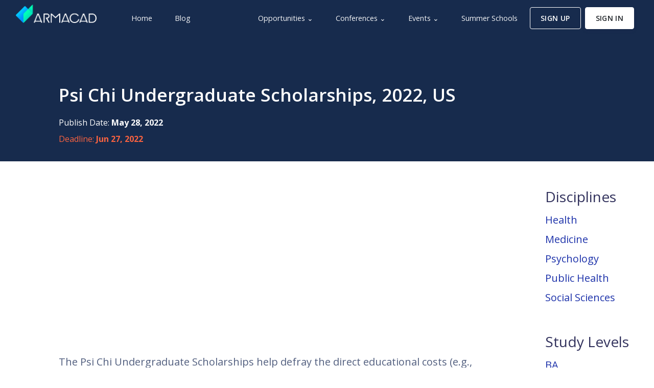

--- FILE ---
content_type: text/html; charset=UTF-8
request_url: https://armacad.info/2022-05-28--psi-chi-undergraduate-scholarships-2022-us
body_size: 45213
content:
<!DOCTYPE html><html lang="en">
<head>
<meta name="viewport" content="width=device-width, initial-scale=1, shrink-to-fit=no">
<title>Psi Chi Undergraduate Scholarships, 2022, US</title> <meta charset="UTF-8">
<meta name="description" content="
The Psi Chi U">
<meta property="fb:app_id" content="119933965939">
<meta property="og:type" content="website">
<meta property="og:locale" content="en_US">
<meta property="og:site_name" content="ARMACAD">
<meta property="og:title" content="Psi Chi Undergraduate Scholarships, 2022, US">
<meta property="twitter:title" content="Psi Chi Undergraduate Scholarships, 2022, US">
<meta property="og:description" content="
The Psi Chi U">
<meta property="twitter:description" content="
The Psi Chi U">
<meta property="og:url" content="https://armacad.info/2022-05-28--psi-chi-undergraduate-scholarships-2022-us">
<meta property="og:image" content="https://armacad.info/images/social/default_og_image.png">
<meta property="twitter:site" content="@ARMACAD">
<meta property="twitter:card" content="summary_large_image">
<meta property="twitter:image" content="https://armacad.info/images/social/default_twitter_card_image.png">
<meta name="google-site-verification" content="wXvg7ucnzPNJYhBrudlfryDAxYPuI0zC5ZWvvcyyt0U"/>
<meta name="msvalidate.01" content="88959CFE92EA212B0C060BCEF7D83471"/>
<!--[if IE]>
    <link data-pagespeed-no-transform rel="shortcut icon" href="images/identity/favicon/favicon.ico">
    <![endif]-->
<link rel="apple-touch-icon" sizes="57x57" href="/images/identity/favicon/apple-icon-57x57.png.pagespeed.ce.AOpL0AMrir.png">
<link rel="apple-touch-icon" sizes="60x60" href="/images/identity/favicon/apple-icon-60x60.png.pagespeed.ce.X2CoafpSko.png">
<link rel="apple-touch-icon" sizes="72x72" href="/images/identity/favicon/apple-icon-72x72.png.pagespeed.ce.1NqpmzckT-.png">
<link rel="apple-touch-icon" sizes="76x76" href="/images/identity/favicon/apple-icon-76x76.png.pagespeed.ce.yithvC3yFp.png">
<link rel="apple-touch-icon" sizes="114x114" href="/images/identity/favicon/apple-icon-114x114.png.pagespeed.ce.0laGHRkKrm.png">
<link rel="apple-touch-icon" sizes="120x120" href="/images/identity/favicon/apple-icon-120x120.png.pagespeed.ce.TzkBEgdQ1G.png">
<link rel="apple-touch-icon" sizes="144x144" href="/images/identity/favicon/apple-icon-144x144.png.pagespeed.ce.jQj1hG27Hn.png">
<link rel="apple-touch-icon" sizes="152x152" href="/images/identity/favicon/apple-icon-152x152.png.pagespeed.ce.pP2bT1cwRe.png">
<link rel="apple-touch-icon" sizes="180x180" href="/images/identity/favicon/apple-icon-180x180.png.pagespeed.ce.xqJzi0NaX7.png">
<link rel="icon" type="image/png" sizes="192x192" href="/images/identity/favicon/android-icon-192x192.png.pagespeed.ce.6R5Y21xicX.png">
<link rel="icon" type="image/png" sizes="32x32" href="/images/identity/favicon/favicon-32x32.png.pagespeed.ce.aS1JU9Y8lU.png">
<link rel="icon" type="image/png" sizes="96x96" href="/images/identity/favicon/favicon-96x96.png.pagespeed.ce.79QlE2t_zR.png">
<link rel="icon" type="image/png" sizes="16x16" href="/images/identity/favicon/favicon-16x16.png.pagespeed.ce.-H3JzGOM3p.png">
<meta name="application-name" content="ARMACAD">
<meta name="theme-color" content="#24244c">
<meta name="msapplication-navbutton-color" content="#24244c">
<link rel="manifest" href="/images/identity/favicon/manifest.json">
<meta name="msapplication-config" content="/images/identity/favicon/browserconfig.xml">
<script type="application/ld+json">
        {
            "@context": "http://schema.org",
            "@type": "Organization",
            "url": "https://armacad.info",
            "logo": "https://images.armacad.info/identity/logo/Crown_Logo/Edge_to_Edge/Blue_640.png",
            "sameAs" : [
                "https://www.facebook.com/ARMACAD",
                "https://twitter.com/ARMACAD",
                "https://www.instagram.com/armacad.info",
                "https://www.linkedin.com/company/armacad",
                "https://www.telegram.me/armacad",
                "https://vk.com/armacad"
            ]
        }
    </script>
<link href="https://fonts.googleapis.com/css?family=Open+Sans:300,400,600,700&display=swap" rel="stylesheet">
<link href="/argon-pro/css/argon-design-system.css?v=1.0.3" rel="stylesheet"/>
<link rel="stylesheet" type="text/css" href="https://cdnjs.cloudflare.com/ajax/libs/select2/4.0.13/css/select2.min.css"/>
<style>.select2-container{display:block}.select2-container :focus{outline:0}.input-group .select2-container--bootstrap4{-webkit-box-flex:1;-ms-flex-positive:1;flex-grow:1;font-size:.875rem}.input-group-prepend~.select2-container--bootstrap4 .select2-selection{border-top-left-radius:0;border-bottom-left-radius:0}.input-group>.select2-container--bootstrap4:not(:last-child) .select2-selection{border-top-right-radius:0;border-bottom-right-radius:0}.select2-container--bootstrap4 .select2-selection{width:100%;background-color:#fff;border-radius:.25rem}@media (prefers-reduced-motion:reduce){.select2-container--bootstrap4 .select2-selection{-webkit-transition:none;transition:none}}.select2-container--bootstrap4.select2-container--focus.select2-container--open .select2-selection{border-bottom:none;border-bottom-right-radius:0;border-bottom-left-radius:0}.select2-container--bootstrap4.select2-container--open.select2-container--above .select2-selection{border-top-left-radius:0;border-top-right-radius:0}.select2-container--bootstrap4.select2-container--open.select2-container--below .select2-selection{border-bottom-right-radius:0;border-bottom-left-radius:0}.select2-container--bootstrap4.select2-container--disabled .select2-selection,.select2-container--bootstrap4.select2-container--disabled.select2-container--focus .select2-selection{cursor:not-allowed;background-color:#e9ecef;border-color:#ced4da;-webkit-box-shadow:none;box-shadow:none}.select2-container--bootstrap4.select2-container--disabled .select2-search__field,.select2-container--bootstrap4.select2-container--disabled.select2-container--focus .select2-search__field{background-color:transparent}form.was-validated select:invalid~.select2-container--bootstrap4 .select2-selection,select.is-invalid~.select2-container--bootstrap4 .select2-selection{border-color:#dc3545}form.was-validated select:valid~.select2-container--bootstrap4 .select2-selection,select.is-valid~.select2-container--bootstrap4 .select2-selection{border-color:#28a745}.select2-container--bootstrap4 .select2-search{width:100%}.select2-container--bootstrap4 .select2-dropdown{border-color:#ced4da;border-radius:0}.select2-container--bootstrap4 .select2-dropdown.select2-dropdown--below{border-top:none;border-bottom-right-radius:.25rem;border-bottom-left-radius:.25rem}.select2-container--bootstrap4 .select2-dropdown.select2-dropdown--above{border-top-left-radius:.25rem;border-top-right-radius:.25rem}.select2-container--bootstrap4 .select2-dropdown .select2-results__option[aria-selected="true"]{color:#212529;background-color:#f2f2f2}.select2-container--bootstrap4 .select2-results__option--highlighted,.select2-container--bootstrap4 .select2-results__option--highlighted.select2-results__option[aria-selected="true"]{color:#fff;background-color:#007bff}.select2-container--bootstrap4 .select2-results__option[role="group"]{padding:0}.select2-container--bootstrap4 .select2-results__option[role="group"] .select2-results__options--nested .select2-results__option{padding-left:1em}.select2-container--bootstrap4 .select2-results__option{padding:.375rem .75rem}.select2-container--bootstrap4 .select2-results>.select2-results__options{max-height:15em;overflow-y:auto}.select2-container--bootstrap4 .select2-results__group{display:list-item;padding:6px;color:#6c757d}.select2-container--bootstrap4 .select2-selection__clear{float:right;width:.9em;height:.9em;padding-left:.15em;margin-top:.7em;margin-right:.3em;line-height:.75em;color:#f8f9fa;background-color:#c8c8c8;border-radius:100%}.select2-container--bootstrap4 .select2-selection__clear:hover{background-color:#afafaf}.select2-container--bootstrap4 .select2-selection--single{height:calc(1.5em + 1.25rem + 2px)!important}.select2-container--bootstrap4 .select2-selection--single .select2-selection__placeholder{line-height:calc(1.5em + 1.25rem);color:#37424e}.select2-container--bootstrap4 .select2-selection--single .select2-selection__arrow{position:absolute;top:50%;right:3px;width:20px}.select2-container--bootstrap4 .select2-selection--single .select2-selection__arrow b{position:absolute;top:60%;left:50%;width:0;height:0;margin-top:-2px;margin-left:-4px;border-color:#343a40 transparent transparent transparent;border-style:solid;border-width:5px 4px 0}.select2-container--bootstrap4 .select2-selection--single .select2-selection__rendered{padding-left:.75rem;line-height:calc(1.5em + 1.25rem);color:#37424e}.select2-search--dropdown .select2-search__field{padding:.375rem .75rem;border:1px solid #ced4da;border-radius:.25rem}.select2-results__message{color:#6c757d}.select2-container--bootstrap4 .select2-selection--multiple{min-height:calc(1.5em + 1.25rem + 2px)!important}.select2-container--bootstrap4 .select2-selection--multiple .select2-selection__rendered{-webkit-box-sizing:border-box;box-sizing:border-box;width:100%;padding:0 .375rem;margin:0;list-style:none}.select2-container--bootstrap4 .select2-selection--multiple .select2-selection__choice{float:left;padding:0;padding-right:.75rem;margin-top:calc(.375rem - 2px);margin-right:.375rem;color:#37424e;cursor:pointer;border:1px solid #bdc6d0;border-radius:.2rem}.select2-container--bootstrap4 .select2-selection--multiple .select2-search__field{color:#37424e}.select2-container--bootstrap4 .select2-selection--multiple .select2-selection__choice+.select2-search{width:0}.select2-container--bootstrap4 .select2-selection--multiple .select2-selection__choice__remove{float:left;padding-right:3px;padding-left:3px;margin-right:1px;margin-left:3px;font-weight:700;color:#bdc6d0}.select2-container--bootstrap4 .select2-selection--multiple .select2-selection__choice__remove:hover{color:#343a40}.select2-container--bootstrap4 .select2-selection--multiple .select2-selection__clear{position:absolute!important;top:0;right:.7em;float:none;margin-right:0}.select2-container--bootstrap4.select2-container--disabled .select2-selection--multiple .select2-selection__choice{padding:0 5px;cursor:not-allowed}.select2-container--bootstrap4.select2-container--disabled .select2-selection--multiple .select2-selection__choice .select2-selection__choice__remove{display:none}</style>
<link href="https://armacad.info/2022-05-28--psi-chi-undergraduate-scholarships-2022-us" rel="canonical"> <style type="text/css" media="screen"></style>
<style>.navbar-brand img{height:36px}</style>
<script src="https://accounts.google.com/gsi/client" async defer type="text/psajs" data-pagespeed-orig-index="0"></script>
</head>
<body class="blog-posts"><noscript><meta HTTP-EQUIV="refresh" content="0;url='http://armacad.info/2022-05-28--psi-chi-undergraduate-scholarships-2022-us?PageSpeed=noscript'" /><style><!--table,div,span,font,p{display:none} --></style><div style="display:block">Please click <a href="http://armacad.info/2022-05-28--psi-chi-undergraduate-scholarships-2022-us?PageSpeed=noscript">here</a> if you are not redirected within a few seconds.</div></noscript>
<div id="g_id_onload" data-client_id="524616790387-ccvbhauso4afhjgnvhv1vnc1d1jc5uji.apps.googleusercontent.com" data-cancel_on_tap_outside="false" data-context="use" data-auto_prompt="true" data-login_uri="https://armacad.info/login" data-prompt_parent_id="g_id_onload" style="position: absolute; top: 80px; right: 424px; width: 0; height: 0; z-index: 1001;"></div>
<nav id="navbar-main" class="navbar navbar-main navbar-expand-lg bg-default navbar-dark headroom py-2 headroom--not-bottom headroom--pinned headroom--top">
<div class="container-fluid">
<a class="navbar-brand mr-lg-5 mb-3" href="https://armacad.info" title="ARMACAD Home Page">
<img alt="ARMACAD Logo" src="[data-uri]">
</a>
<button class="mt-2 navbar-toggler" type="button" data-toggle="collapse" data-target="#navbar_global" aria-controls="navbar_global" aria-expanded="false" aria-label="Toggle navigation">
<span class="navbar-toggler-icon"></span>
</button>
<div class="navbar-collapse collapse" id="navbar_global">
<div class="navbar-collapse-header">
<div class="row">
<div class="col-6 collapse-brand">
<a href="https://armacad.info" title="ARMACAD Home Page">
<img alt="ARMACAD Logo" src="[data-uri]"/>
</a>
</div>
<div class="col-6 collapse-close">
<button type="button" class="mt-2 navbar-toggler" data-toggle="collapse" data-target="#navbar_global" aria-controls="navbar_global" aria-expanded="false" aria-label="Toggle navigation">
<span></span>
<span></span>
</button>
</div>
</div>
</div>
<ul class="navbar-nav navbar-nav-hover align-items-lg-center">
<li class="nav-item">
<a title="ARMACAD Home Page" href="/" class="nav-link">
<span class="nav-link-inner--text">Home</span>
</a>
</li>
<li class="nav-item">
<a title="The ARMACAD Blog" href="/blog" class="nav-link">
<span class="nav-link-inner--text">Blog</span>
</a>
</li>
</ul>
<ul class="navbar-nav navbar-nav-hover align-items-lg-center ml-lg-auto">
<li class="nav-item dropdown">
<a href="javascript:;" class="nav-link" data-toggle="dropdown" role="button">
<span class="nav-link-inner--text">Opportunities &#8964;</span>
</a>
<div class="dropdown-menu" aria-labelledby="navbarDropdownMenuLink">
<a class="dropdown-item" title="ARMACAD Research and Study Opportunities: Scholarships" href="/opportunities/scholarships" tabindex="-1"><span>Scholarships</span></a>
<a class="dropdown-item" title="ARMACAD Research and Study Opportunities: Grants" href="/opportunities/grants" tabindex="-1"><span>Grants</span></a>
<a class="dropdown-item" title="ARMACAD Research and Study Opportunities: Fellowships" href="/opportunities/fellowships" tabindex="-1"><span>Fellowships</span></a>
<a class="dropdown-item" title="ARMACAD Research and Study Opportunities: Awards" href="/opportunities/awards" tabindex="-1"><span>Awards</span></a>
<a class="dropdown-item" title="ARMACAD Research and Study Opportunities: Study" href="/opportunities/study" tabindex="-1"><span>Study</span></a>
<a class="dropdown-item" title="ARMACAD Research and Study Opportunities: Online" href="/opportunities/online" tabindex="-1"><span>Online</span></a>
<a class="dropdown-item" title="ARMACAD Research and Study Opportunities: Prizes" href="/opportunities/prize" tabindex="-1"><span>Prizes</span></a>
<a class="dropdown-item" title="ARMACAD Research and Study Opportunities: Publications" href="/opportunities/publications" tabindex="-1"><span>Publications</span></a>
<a class="dropdown-item" title="ARMACAD Research and Study Opportunities: Competitions" href="/opportunities/competition" tabindex="-1"><span>Competitions</span></a>
<a class="dropdown-item" title="ARMACAD Research and Study Opportunities: Financial Aid" href="/opportunities/financial-aid" tabindex="-1"><span>Financial Aid</span></a>
</div>
</li>
<li class="nav-item dropdown">
<a href="javascript:;" class="nav-link" data-toggle="dropdown" role="button">
<span class="nav-link-inner--text">Conferences &#8964;</span>
</a>
<div class="dropdown-menu" aria-labelledby="navbarDropdownMenuLink">
<a class="dropdown-item" title="ARMACAD Conferences: Call for Papers" href="/conferences/call-for-papers" tabindex="-1">Call for Papers</a>
<a class="dropdown-item" title="ARMACAD Conferences: Conference Programs" href="/conferences/conference-programs" tabindex="-1">Conference Programs</a>
<a class="dropdown-item" title="ARMACAD Conferences: Abstracts" href="/conferences/abstracts" tabindex="-1">Abstracts</a>
</div>
</li>
<li class="nav-item dropdown">
<a href="javascript:;" class="nav-link" data-toggle="dropdown" role="button">
<span class="nav-link-inner--text">Events &#8964;</span>
</a>
<div class="dropdown-menu" aria-labelledby="navbarDropdownMenuLink">
<a class="dropdown-item" title="ARMACAD Events: Trainings" href="/events/trainings" tabindex="-1"><span>Trainings</span></a>
<a class="dropdown-item" title="ARMACAD Events: Seminars" href="/events/seminars" tabindex="-1"><span>Seminars</span></a>
<a class="dropdown-item" title="ARMACAD Events: Discussion" href="/events/discussion" tabindex="-1"><span>Discussions</span></a>
<a class="dropdown-item" title="ARMACAD Events: Meetings" href="/events/meetings" tabindex="-1"><span>Meetings</span></a>
<a class="dropdown-item" title="ARMACAD Events: Workshops" href="/events/workshops" tabindex="-1"><span>Workshops</span></a>
<a class="dropdown-item" title="ARMACAD Events: Symposiums" href="/events/symposium" tabindex="-1"><span>Symposiums</span></a>
<a class="dropdown-item" title="ARMACAD Events: Lectures" href="/events/lecture" tabindex="-1"><span>Lectures</span></a>
<a class="dropdown-item" title="ARMACAD Events: Presentations" href="/events/presentation" tabindex="-1"><span>Presentations</span></a>
<a class="dropdown-item" title="ARMACAD Events: Contest" href="/events/contest" tabindex="-1"><span>Contests</span></a>
<a class="dropdown-item" title="ARMACAD Events: Festivals" href="/events/festivals" tabindex="-1"><span>Festivals</span></a>
<a class="dropdown-item" title="ARMACAD Events: Forums" href="/events/forums" tabindex="-1"><span>Forums</span></a>
</div>
</li>
<li class="nav-item">
<a title="Summer Schools" href="https://armacad.info/summer-schools" class="nav-link">
<span class="nav-link-inner--text">Summer Schools</span>
</a>
</li>
<li class="nav-item d-none d-lg-inline-block d-xl-inline-block">
<a title="Create ARMACAD Account" href="https://armacad.info/signup" class="btn btn-outline-white">
<span class="nav-link-inner--text">Sign Up</span>
</a>
</li>
<li class="nav-item mt-3 mt-lg-0 mt-xl-0">
<a title="Create ARMACAD Account" href="https://armacad.info/signup" class="btn btn-white d-inline-block d-lg-none d-xl-none">
<span class="nav-link-inner--text">Sign Up</span>
</a>
<a title="Sign in to ARMACAD" href="https://armacad.info/login" class="btn btn-white">
<span class="nav-link-inner--text">Sign In</span>
</a>
</li>
</ul>
</div>
</div>
</nav>
<div class="wrapper">
<style>.article-content{word-break:break-word}.article-content img{width:100%}.article-content p{font-size:1.25rem;font-weight:400}.article-content a{font-size:1.25rem;color:#1d32aa}.article-content li{padding-top:5px;padding-bottom:5px}.pagination-lg .page-item .page-link,.pagination-lg .page-item span{width:48px;height:48px;line-height:48px;font-weight:bold;color:#171c21}.page-item.active .page-link{color:#fff}.lazy-load-ad{min-height:280px}</style>
<div class="section team-4 bg-default pb-2" style="padding-right: 1.4rem; padding-left: 1.4rem;">
<div class="container-fluid pt-5 mt-5 mb-3 team-2">
<div class="row">
<div class="col-md-9 text-left">
<div class="row">
<div class="col-4 col-lg-2 col-xl-1 mx-auto">
</div>
<div class="col-12 col-lg-10 col-xl-11 text-center text-lg-left text-xl-left">
<h1 class="display-3 text-white mb-3">Psi Chi Undergraduate Scholarships, 2022, US</h1>
<p class="h6 text-white">Publish Date: <strong>May 28, 2022</strong></p>
<p class="h6 text-warning">Deadline: <strong>Jun 27, 2022</strong></p>
</div>
</div>
</div>
<div class="col-md-1"></div>
<div class="col-md-2 text-center d-none">
<a href="#" class="btn btn-block btn-secondary btn-jump-to-all" type="button"><i class="far fa-bell"></i> Set Deadline Reminder</a>
<a href="#" class="btn btn-block btn-secondary btn-jump-to-all" type="button"><i class="fas fa-plus"></i> Add to List</a>
<a href="#" class="btn btn-block btn-secondary btn-jump-to-all" type="button"><i class="far fa-heart"></i> Like</a>
</div>
</div>
</div>
</div>
<section class="section pt-5" style="padding-right: 1.4rem; padding-left: 1.4rem;">
<div class="container-fluid">
<div class="row mb-5">
<div class="col-md-9">
<div class="row">
<div class="col-sm-1"></div>
<div class="col-sm-11">
<div class="row mb-5">
<div class="col-sm-12 text-center lazy-load-ad" data-adsense-code="horizontal"></div>
</div>
<div class="row mb-5">
<div class="col-sm-12 article-content">
<!DOCTYPE html PUBLIC "-//W3C//DTD HTML 4.0 Transitional//EN" "http://www.w3.org/TR/REC-html40/loose.dtd">
<html><body><p>The Psi Chi Undergraduate Scholarships help defray the direct educational costs (e.g., tuition, institutional fees, required textbooks) of exceptional Psi Chi undergraduate students.</p>
<p><strong>Budget Award</strong><br>Eight scholarships of $3,000 each are awarded annually for a total of $24,000.</p>
<p>Who&rsquo;s Eligible<br> Students who are currently or will be enrolled in a psychology program for the upcoming fall semester. Applicants must be a Psi Chi member and have a demonstrated financial need.</p>
<p><strong>Application Requirements<br></strong>Apply online by submitting your resume, transcript, personal financial information, and letter of recommendation from your Psi Chi faculty advisor. You&rsquo;ll also need to include two essays&mdash;one expressing your financial need and the other describing your past, present, and future contributions to the field. You&rsquo;re not required to include your financial aid package or documentation of your tuition, however not doing so could lower your chances of being selected.</p>
<p><strong>Criteria<br></strong>Psi Chi Undergraduate Scholarship recipients are chosen based on Psi Chi activity, personal qualities consistent with Psi Chi's Mission, financial need, and academic excellence.</p>
<p><strong>Submission Elements</strong></p>
<ol><li>Your Psi Chi ID number</li>
<li>Your curriculum vitae which should include any and all Psi Chi involvement and activities, on campus or elsewhere.</li>
<li>Your current official or unofficial transcript.&nbsp;</li>
<li>Personal financial information.&nbsp;</li>
<li>Cost of tuition documentation for the upcoming fall semester.</li>
<li>Your most recent financial aid award letter or package from your institution which should show the financial support for which you were offered, ineligible, accepted, or declined, preferably showing information pertaining to the upcoming fall semester.</li>
<li>A financial need essay (up to 500 words) should describe your financial need situation.&nbsp;</li>
<li>A personal essay (up to 1,500 words) that describes your past, current, and future involvement in the science and application of psychology on campus and elsewhere, academic achievements, and leadership activities, especially those related to Psi Chi.</li>
<li>A personal letter of recommendation from your Psi Chi chapter faculty advisor which should comment on your personal qualities as compared to Psi Chi's Mission as well as your Psi Chi chapter involvement.</li>
</ol><p>For more information click "LINK TO ORIGINAL" below.</p><script defer src="https://static.cloudflareinsights.com/beacon.min.js/vcd15cbe7772f49c399c6a5babf22c1241717689176015" integrity="sha512-ZpsOmlRQV6y907TI0dKBHq9Md29nnaEIPlkf84rnaERnq6zvWvPUqr2ft8M1aS28oN72PdrCzSjY4U6VaAw1EQ==" data-cf-beacon='{"version":"2024.11.0","token":"150551582c3b4b9f87ae8d75d078cec3","r":1,"server_timing":{"name":{"cfCacheStatus":true,"cfEdge":true,"cfExtPri":true,"cfL4":true,"cfOrigin":true,"cfSpeedBrain":true},"location_startswith":null}}' crossorigin="anonymous"></script>
</body></html>
</div>
</div>
<div class="row mb-5">
<div class="col-sm-12 text-center lazy-load-ad" data-adsense-code="horizontal"></div>
</div>
<div class="row mb-5">
<div class="col-sm-12 text-center">
<h2 class="mb-3">Further Official Information</h2>
<a target="_blank" rel="noopener noreferrer" title="Browse original announcement" class="btn btn-lg btn-default" href="https://www.psichi.org/page/PsiChischolars#">Link to Original</a>
</div>
</div>
<div class="row mb-3">
<div class="col-sm-12 text-center">
<h2>Similar Opportunities</h2>
<hr class="mt-1 mb-3" style="width: 100%;">
</div>
</div>
<div class="row">
<div class="col-md-4">
<div class="card card-blog" data-animation="zooming" style="height: 260px; background-image: linear-gradient( 109.6deg,  rgba(62,161,219,1) 11.2%, rgba(93,52,236,1) 100.2% );">
<a href="https://armacad.info/2022-07-03--conf-cfp-the-digital-environmental-humanities-towards-theory-and-praxis-2022">
<div class="card-body d-table" style="min-height: 260px; padding-top: 30px;">
<div class="d-table-cell" style="vertical-align: middle;">
<span class="h4 card-title text-white">Conf/CfP - The Digital Environmental Humanities. Towards Theory and Praxis, 2022, US</span>
</div>
</div>
</a>
</div>
</div>
<div class="col-md-4">
<div class="card card-blog" data-animation="zooming" style="height: 260px; background-image: linear-gradient( 109.6deg,  rgba(62,161,219,1) 11.2%, rgba(93,52,236,1) 100.2% );">
<a href="https://armacad.info/2022-07-03--first-national-bank-fnb-graduate-trainee-program-2022-south-africa">
<div class="card-body d-table" style="min-height: 260px; padding-top: 30px;">
<div class="d-table-cell" style="vertical-align: middle;">
<span class="h4 card-title text-white">First National Bank (FNB) Graduate Trainee Program, 2022, South Africa</span>
</div>
</div>
</a>
</div>
</div>
<div class="col-md-4">
<div class="card card-blog" data-animation="zooming" style="height: 260px; background: #2193b0;  /* fallback for old browsers */ background: -webkit-linear-gradient(to right, #2193b0, #6dd5ed);  /* Chrome 10-25, Safari 5.1-6 */ background: linear-gradient(to right, #2193b0 ,#6dd5ed); /* W3C, IE 10+/ Edge, Firefox 16+, Chrome 26+, Opera 12+, Safari 7+ */">
<a href="https://armacad.info/2022-07-03--stand-out-scholarship-for-studies-2022-bond-university-australia">
<div class="card-body d-table" style="min-height: 260px; padding-top: 30px;">
<div class="d-table-cell" style="vertical-align: middle;">
<span class="h4 card-title text-white">Stand Out Scholarship for Studies, 2022, Bond University, Australia</span>
</div>
</div>
</a>
</div>
</div>
<div class="col-md-4">
<div class="card card-blog" data-animation="zooming" style="height: 260px; background: #4b6cb7;  /* fallback for old browsers */ background: -webkit-linear-gradient(to right, #182848, #4b6cb7);  /* Chrome 10-25, Safari 5.1-6 */ background: linear-gradient(to right, #182848, #4b6cb7); /* W3C, IE 10+/ Edge, Firefox 16+, Chrome 26+, Opera 12+, Safari 7+ */">
<a href="https://armacad.info/2022-07-03--duke-nus-medical-school-merit-scholarships-2022-singapore">
<div class="card-body d-table" style="min-height: 260px; padding-top: 30px;">
<div class="d-table-cell" style="vertical-align: middle;">
<span class="h4 card-title text-white">Duke-NUS Medical School Merit scholarships, 2022, Singapore</span>
</div>
</div>
</a>
</div>
</div>
<div class="col-md-4">
<div class="card card-blog" data-animation="zooming" style="height: 260px; background: #457fca;  /* fallback for old browsers */ background: -webkit-linear-gradient(to right, #5691c8, #457fca);  /* Chrome 10-25, Safari 5.1-6 */ background: linear-gradient(to right, #5691c8, #457fca); /* W3C, IE 10+/ Edge, Firefox 16+, Chrome 26+, Opera 12+, Safari 7+ */">
<a href="https://armacad.info/2022-07-02--the-paul-klemperer-fellowship-in-the-history-of-medicine-2022-us">
<div class="card-body d-table" style="min-height: 260px; padding-top: 30px;">
<div class="d-table-cell" style="vertical-align: middle;">
<span class="h4 card-title text-white">The Paul Klemperer Fellowship In The History Of Medicine, 2022, US</span>
</div>
</div>
</a>
</div>
</div>
<div class="col-md-4">
<div class="card card-blog" data-animation="zooming" style="height: 260px; background-image: linear-gradient(135deg, #667eea 0%, #764ba2 100%);">
<a href="https://armacad.info/2022-07-02--the-audrey-and-william-h-helfand-fellowship-in-the-history-of-medicine-and-public-health-2022-us">
<div class="card-body d-table" style="min-height: 260px; padding-top: 30px;">
<div class="d-table-cell" style="vertical-align: middle;">
<span class="h4 card-title text-white">The Audrey And William H. Helfand Fellowship In The History Of Medicine And Public Health, 2022, US</span>
</div>
</div>
</a>
</div>
</div>
</div>
<div class="row mt-5">
<div class="col-sm-12 text-center lazy-load-ad" data-adsense-code="horizontal"></div>
</div>
</div>
</div>
</div>
<div class="col-md-1"></div>
<div class="col-md-2 article-content">
<h3 class="">Disciplines</h3>
<p class="mb-1"><a href="/discipline/health">Health</a></p>
<p class="mb-1"><a href="/discipline/medicine">Medicine</a></p>
<p class="mb-1"><a href="/discipline/psychology">Psychology</a></p>
<p class="mb-1"><a href="/discipline/public-health">Public Health</a></p>
<p class="mb-1"><a href="/discipline/social-sciences">Social Sciences</a></p>
<h3 class="mt-5">Study Levels</h3>
<p class="mb-1"><a href="/study-level/ba">BA</a></p>
<p class="mb-1"><a href="/study-level/undergraduate">Undergraduate</a></p>
<h3 class="mt-5">Opportunity Types</h3>
<p class="mb-1"><a href="/opportunities/scholarships">Scholarships</a></p>
<h3 class="mt-5">Eligible Countries</h3>
<p class="mb-1"><a href="/eligible-country/international">International</a></p>
<h3 class="mt-5">Host Countries</h3>
<p class="mb-1"><a href="/country/united-states">United States</a></p>
<div class="row mt-5 mb-5">
<div class="col-sm-12 lazy-load-ad" data-adsense-code="vertical"></div>
</div>
</div>
</div>
</div>
</section>
<div class="section section-shaped no-tilt">
<div class="shape shape-style-1 shape-default">
<span></span>
<span></span>
<span></span>
<span></span>
<span></span>
<span></span>
</div>
<footer class="footer bg-transparent">
<div class="container">
<div class="row">
<div class="col-md-3 col-6">
<div class="column">
<p class="text-white h4 mt-3">Opportunities</p>
<ul>
<li><a title="ARMACAD Research and Study Opportunities: Summer Schools" href="/summer-schools" tabindex="-1"><span>Summer Schools</span></a></li>
<li><a title="ARMACAD Research and Study Opportunities: Scholarships" href="/opportunities/scholarships" tabindex="-1"><span>Scholarships</span></a></li>
<li><a title="ARMACAD Research and Study Opportunities: Grants" href="/opportunities/grants" tabindex="-1"><span>Grants</span></a></li>
<li><a title="ARMACAD Research and Study Opportunities: Fellowships" href="/opportunities/fellowships" tabindex="-1"><span>Fellowships</span></a></li>
<li><a title="ARMACAD Research and Study Opportunities: Awards" href="/opportunities/awards" tabindex="-1"><span>Awards</span></a></li>
<li><a title="ARMACAD Research and Study Opportunities: Study" href="/opportunities/study" tabindex="-1"><span>Study</span></a></li>
<li><a title="ARMACAD Research and Study Opportunities: Online" href="/opportunities/online" tabindex="-1"><span>Online</span></a></li>
<li><a title="ARMACAD Research and Study Opportunities: Prizes" href="/opportunities/prize" tabindex="-1"><span>Prizes</span></a></li>
<li><a title="ARMACAD Research and Study Opportunities: Publications" href="/opportunities/publications" tabindex="-1"><span>Publications</span></a></li>
<li><a title="ARMACAD Research and Study Opportunities: Competitions" href="/opportunities/competition" tabindex="-1"><span>Competitions</span></a></li>
<li><a title="ARMACAD Research and Study Opportunities: Financial Aid" href="/opportunities/financial-aid" tabindex="-1"><span>Financial Aid</span></a></li>
</ul>
</div>
</div>
<div class="col-md-3 col-6">
<div class="column">
<p class="text-white h4 mt-3">Conferences</p>
<ul>
<li><a title="ARMACAD Conferences: Call for Papers" href="/conferences/call-for-papers" tabindex="-1">Call for Papers</a></li>
<li><a title="ARMACAD Conferences: Conference Programs" href="/conferences/conference-programs" tabindex="-1">Conference Programs</a></li>
<li><a title="ARMACAD Conferences: Abstracts" href="/conferences/abstracts" tabindex="-1">Abstracts</a></li>
</ul>
</div>
<br>
<div class="column">
<p class="text-white h4 mt-3">Jobs</p>
<ul>
<li><a title="ARMACAD Jobs: Vacancies" href="/jobs/vacancies" tabindex="-1">Vacancies</a></li>
<li><a title="ARMACAD Jobs: Internships" href="/jobs/internships" tabindex="-1">Internships</a></li>
<li><a title="ARMACAD Jobs: Volunteering" href="/jobs/volunteering" tabindex="-1">Volunteering</a></li>
</ul>
</div>
</div>
<div class="col-md-3 col-6">
<div class="column">
<p class="text-white h4 mt-3">Events</p>
<ul>
<li><a title="ARMACAD Events: Trainings" href="/events/trainings" tabindex="-1"><span>Trainings</span></a></li>
<li><a title="ARMACAD Events: Seminars" href="/events/seminars" tabindex="-1"><span>Seminars</span></a></li>
<li><a title="ARMACAD Events: Discussion" href="/events/discussion" tabindex="-1"><span>Discussions</span></a></li>
<li><a title="ARMACAD Events: Meetings" href="/events/meetings" tabindex="-1"><span>Meetings</span></a></li>
<li><a title="ARMACAD Events: Workshops" href="/events/workshops" tabindex="-1"><span>Workshops</span></a></li>
<li><a title="ARMACAD Events: Symposiums" href="/events/symposium" tabindex="-1"><span>Symposiums</span></a></li>
<li><a title="ARMACAD Events: Lectures" href="/events/lecture" tabindex="-1"><span>Lectures</span></a></li>
<li><a title="ARMACAD Events: Presentations" href="/events/presentation" tabindex="-1"><span>Presentations</span></a></li>
<li><a title="ARMACAD Events: Contest" href="/events/contest" tabindex="-1"><span>Contests</span></a></li>
<li><a title="ARMACAD Events: Festivals" href="/events/festivals" tabindex="-1"><span>Festivals</span></a></li>
<li><a title="ARMACAD Events: Forums" href="/events/forums" tabindex="-1"><span>Forums</span></a></li>
</ul>
</div>
</div>
<div class="col-md-3 col-6">
<div class="column">
<p class="text-white h4 mt-3">Company</p>
<ul>
<li class="nav-item">
<a href="/about" title="About ARMACAD">About</a>
</li>
<li class="nav-item">
<a href="/privacy-policy" title="ARMACAD Privacy Policy">Privacy Policy</a>
</li>
<li class="nav-item">
<a href="/terms" title="Terms and Conditions">Terms</a>
</li>
<li class="nav-item">
<a href="/faq" title="Frequently Asked Questions About ARMACAD Platform">FAQ</a>
</li>
</ul>
</div>
<br>
<div class="column">
<p class="text-white h4 mt-3">Follow us</p>
<div class="btn-wrapper text-left">
<a rel="noopener noreferrer" target="_blank" href="https://twitter.com/ARMACAD" class="mr-3 text-white" title="Follow ARMACAD on Twitter">
<svg style="width: 1.875em;" data-prefix="fab" data-icon="twitter" role="img" xmlns="http://www.w3.org/2000/svg" viewBox="0 0 512 512" data-fa-i2svg=""><path fill="currentColor" d="M459.37 151.716c.325 4.548.325 9.097.325 13.645 0 138.72-105.583 298.558-298.558 298.558-59.452 0-114.68-17.219-161.137-47.106 8.447.974 16.568 1.299 25.34 1.299 49.055 0 94.213-16.568 130.274-44.832-46.132-.975-84.792-31.188-98.112-72.772 6.498.974 12.995 1.624 19.818 1.624 9.421 0 18.843-1.3 27.614-3.573-48.081-9.747-84.143-51.98-84.143-102.985v-1.299c13.969 7.797 30.214 12.67 47.431 13.319-28.264-18.843-46.781-51.005-46.781-87.391 0-19.492 5.197-37.36 14.294-52.954 51.655 63.675 129.3 105.258 216.365 109.807-1.624-7.797-2.599-15.918-2.599-24.04 0-57.828 46.782-104.934 104.934-104.934 30.213 0 57.502 12.67 76.67 33.137 23.715-4.548 46.456-13.32 66.599-25.34-7.798 24.366-24.366 44.833-46.132 57.827 21.117-2.273 41.584-8.122 60.426-16.243-14.292 20.791-32.161 39.308-52.628 54.253z"></path></svg>
</a>
<a rel="noopener noreferrer" target="_blank" href="https://www.facebook.com/ARMACAD" class="mr-3 text-white" title="Follow ARMACAD on Facebook">
<svg style="width: 1.875em;" data-prefix="fab" data-icon="facebook-square" role="img" xmlns="http://www.w3.org/2000/svg" viewBox="0 0 448 512" data-fa-i2svg=""><path fill="currentColor" d="M400 32H48A48 48 0 0 0 0 80v352a48 48 0 0 0 48 48h137.25V327.69h-63V256h63v-54.64c0-62.15 37-96.48 93.67-96.48 27.14 0 55.52 4.84 55.52 4.84v61h-31.27c-30.81 0-40.42 19.12-40.42 38.73V256h68.78l-11 71.69h-57.78V480H400a48 48 0 0 0 48-48V80a48 48 0 0 0-48-48z"></path></svg>
</a>
<a rel="noopener noreferrer" target="_blank" href="https://www.instagram.com/armacad.info" class="mr-3 text-white" title="Follow ARMACAD on Instagram">
<svg style="width: 1.875em;" data-prefix="fab" data-icon="instagram" role="img" xmlns="http://www.w3.org/2000/svg" viewBox="0 0 448 512" data-fa-i2svg=""><path fill="currentColor" d="M224.1 141c-63.6 0-114.9 51.3-114.9 114.9s51.3 114.9 114.9 114.9S339 319.5 339 255.9 287.7 141 224.1 141zm0 189.6c-41.1 0-74.7-33.5-74.7-74.7s33.5-74.7 74.7-74.7 74.7 33.5 74.7 74.7-33.6 74.7-74.7 74.7zm146.4-194.3c0 14.9-12 26.8-26.8 26.8-14.9 0-26.8-12-26.8-26.8s12-26.8 26.8-26.8 26.8 12 26.8 26.8zm76.1 27.2c-1.7-35.9-9.9-67.7-36.2-93.9-26.2-26.2-58-34.4-93.9-36.2-37-2.1-147.9-2.1-184.9 0-35.8 1.7-67.6 9.9-93.9 36.1s-34.4 58-36.2 93.9c-2.1 37-2.1 147.9 0 184.9 1.7 35.9 9.9 67.7 36.2 93.9s58 34.4 93.9 36.2c37 2.1 147.9 2.1 184.9 0 35.9-1.7 67.7-9.9 93.9-36.2 26.2-26.2 34.4-58 36.2-93.9 2.1-37 2.1-147.8 0-184.8zM398.8 388c-7.8 19.6-22.9 34.7-42.6 42.6-29.5 11.7-99.5 9-132.1 9s-102.7 2.6-132.1-9c-19.6-7.8-34.7-22.9-42.6-42.6-11.7-29.5-9-99.5-9-132.1s-2.6-102.7 9-132.1c7.8-19.6 22.9-34.7 42.6-42.6 29.5-11.7 99.5-9 132.1-9s102.7-2.6 132.1 9c19.6 7.8 34.7 22.9 42.6 42.6 11.7 29.5 9 99.5 9 132.1s2.7 102.7-9 132.1z"></path></svg>
</a>
</div>
</div>
</div>
</div>
<div class="row mt-5">
<div class="col-md-4 col-8 mx-auto">
<img title="ARMACAD crown logo" alt="ARMACAD crown logo" width="100%" src="https://armacad.info/images/identity/logo/Crown_Logo/Edge_to_Edge/xBlue_640.png.pagespeed.ic.3hWiUUa77t.webp">
</div>
</div>
<div class="row mt-5">
<div class="col-md-4 col-8 mx-auto text-center">
<p class="h3 text-white">© 2026 <a class="text-white" title="ARMACAD - Never miss an opportunity!" href="https://armacad.info">ARMACAD</a></p>
</div>
</div>
</div>
</footer>
</div>
</div>
<script src="https://armacad.info/argon-pro/js/core/jquery-3.6.0.min.js.pagespeed.jm.vSq_cOaZon.js" type="text/psajs" data-pagespeed-orig-index="1"></script>
<script src="https://armacad.info/argon-pro/js/core,_bootstrap.min.js+argon-design-system.min.js,qv==1620061622.pagespeed.jc.Q_L9YP716U.js" type="text/psajs" data-pagespeed-orig-index="2"></script><script type="text/psajs" data-pagespeed-orig-index="3">eval(mod_pagespeed_mKKol_GD8r);</script>
<script type="text/psajs" data-pagespeed-orig-index="4">eval(mod_pagespeed_sAU9JwsiGn);</script>
<script src="https&#x3A;&#x2F;&#x2F;cdnjs.cloudflare.com&#x2F;ajax&#x2F;libs&#x2F;select2&#x2F;4.0.13&#x2F;js&#x2F;select2.min.js" type="text/psajs" data-pagespeed-orig-index="5"></script> <script type="text/psajs" data-pagespeed-orig-index="6">$(document).ready(function(){});let getHorizontalAdsenseCode=function(){return'<ins class="adsbygoogle" style="display:block" data-ad-client="ca-pub-5533472277657134" data-ad-slot="5419065608" data-ad-format="auto" data-full-width-responsive="true"></ins>';};let getVerticalAdsenseCode=function(){return'<ins class="adsbygoogle" style="display:block" data-ad-client="ca-pub-5533472277657134" data-ad-slot="4192951096" data-ad-format="auto" data-full-width-responsive="true"></ins>';};let loadAd=function(){(adsbygoogle=window.adsbygoogle||[]).push({});};window.onload=(event)=>{setTimeout(function(){let loadAdsenseScriptPromise=new Promise((resolve,reject)=>{let scriptElement=document.createElement("script");scriptElement.src="https://pagead2.googlesyndication.com/pagead/js/adsbygoogle.js";document.body.appendChild(scriptElement);resolve();});loadAdsenseScriptPromise.then(value=>{setTimeout(function(){let elements=document.getElementsByClassName('lazy-load-ad');for(let i=0;i<elements.length;i++){let element=elements[i];let adsenseCode=element.getAttribute('data-adsense-code');if(adsenseCode==='horizontal'){element.innerHTML=getHorizontalAdsenseCode();}else if(adsenseCode==='vertical'){element.innerHTML=getVerticalAdsenseCode();}loadAd();}},100);},reason=>{console.error(reason);});},100);};</script>
<script async src="https://www.googletagmanager.com/gtag/js?id=UA-9598361-24" type="text/psajs" data-pagespeed-orig-index="7"></script>
<script type="text/psajs" data-pagespeed-orig-index="8">window.dataLayer=window.dataLayer||[];function gtag(){dataLayer.push(arguments);}gtag('js',new Date());gtag('config','UA-9598361-24');</script>
<script type="text/javascript" src="/pagespeed_static/js_defer.I4cHjq6EEP.js"></script></body>
</html>


--- FILE ---
content_type: text/html; charset=utf-8
request_url: https://www.google.com/recaptcha/api2/aframe
body_size: 269
content:
<!DOCTYPE HTML><html><head><meta http-equiv="content-type" content="text/html; charset=UTF-8"></head><body><script nonce="lIiqdzJsZO8uNDRJuuZBCQ">/** Anti-fraud and anti-abuse applications only. See google.com/recaptcha */ try{var clients={'sodar':'https://pagead2.googlesyndication.com/pagead/sodar?'};window.addEventListener("message",function(a){try{if(a.source===window.parent){var b=JSON.parse(a.data);var c=clients[b['id']];if(c){var d=document.createElement('img');d.src=c+b['params']+'&rc='+(localStorage.getItem("rc::a")?sessionStorage.getItem("rc::b"):"");window.document.body.appendChild(d);sessionStorage.setItem("rc::e",parseInt(sessionStorage.getItem("rc::e")||0)+1);localStorage.setItem("rc::h",'1769946310581');}}}catch(b){}});window.parent.postMessage("_grecaptcha_ready", "*");}catch(b){}</script></body></html>